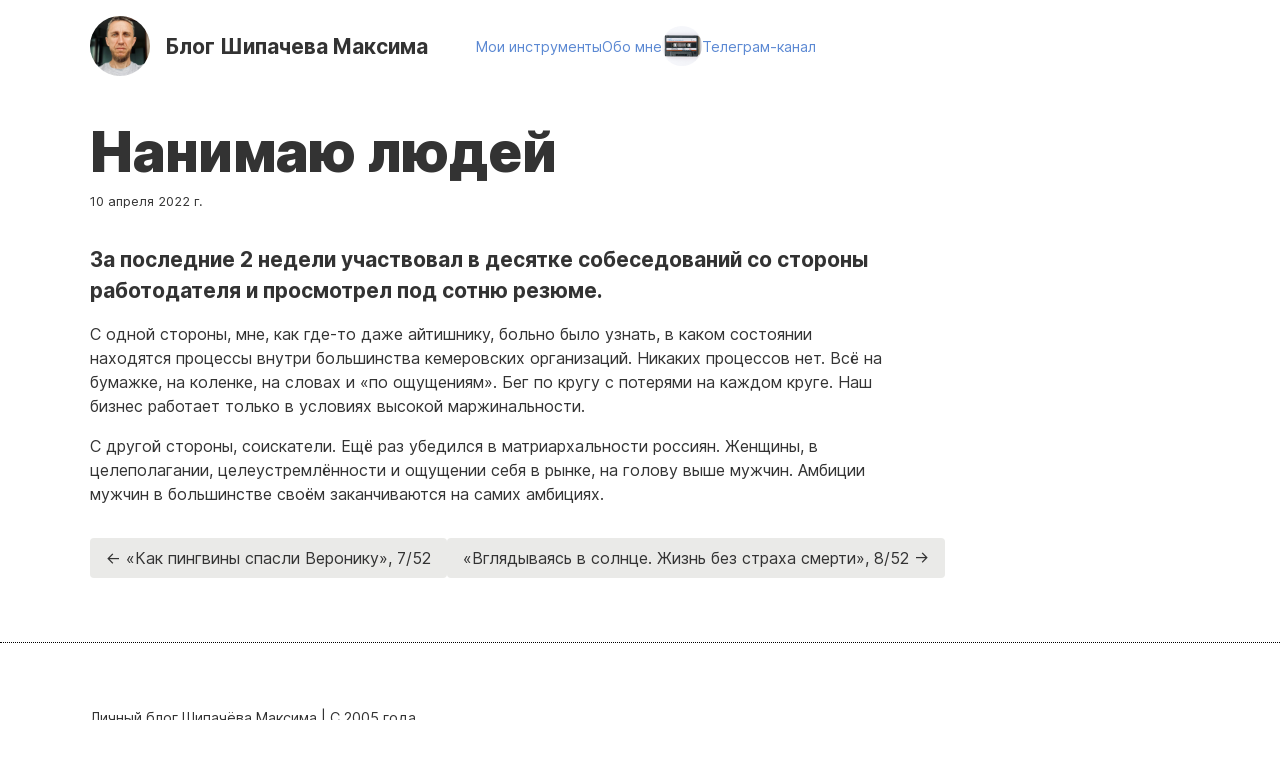

--- FILE ---
content_type: text/html; charset=utf-8
request_url: https://shipachev.com/posts/2022/nanimayu-lyudey/
body_size: 2019
content:
<!doctype html>
<html lang="ru">
  <head>
    <meta charset="utf-8">
    <meta name="viewport" content="width=device-width, initial-scale=1.0">
    <title>Нанимаю людей</title>
    <meta name="description" content="Пишу сюда с 2005 года.">
    <link rel="stylesheet" href="/css/style.css">
    <link rel="alternate" href="/feed/feed.xml" type="application/atom+xml" title="Блог Шипачева Максима">
    <link rel="alternate" href="/feed/feed.json" type="application/json" title="Блог Шипачева Максима">
    <meta property="og:title" content="Нанимаю людей">
    <meta property="og:site_name" content="Блог Шипачёва Максима">
    <meta property="og:url" content="https://shipachev.com/posts/2022/nanimayu-lyudey/">
    <link rel="icon" type="image/png" href="/img/favicon.png" sizes="16x16">
  </head>

  <body class=" layout-post-single ">
    <header class="site-header">
      <div class="logo">
        <a href="/"><img src="/img/logo.jpg" alt=""></a>
      </div>
      <div class="title">
        <a href="/"><span>Блог</span> Шипачева Максима</a>
      </div>
      <ul class="nav">
        <li class="nav-item"><a href="/posts/2019/tools/">Мои инструменты</a></li>
        <li class="nav-item"><a href="/about/">Обо мне</a></li>
        <li style="display: flex; align-items: center; gap: 0.5rem">
            <img style="width: 2.5rem; border-radius: 50%;" src="/img/telegram-peer-photo-size-2-9862675591965025-1-0-0.jpg" alt=""> <a href="https://t.me/messages_after_the_sign" target="_blank" rel="nofollow noopener noreferrer">Телеграм-канал</a>
        </li>
      </ul>
    </header>

    <main>
      <div class="wrapper">
  <header class="page-header">
    <h1>Нанимаю людей</h1>
    <time datetime="2022-04-10">10 апреля 2022 г.</time>
  </header>



  <div class="content">
  <p>За последние 2 недели участвовал в десятке собеседований со стороны работодателя и просмотрел под сотню резюме.</p>
<p>С одной стороны, мне, как где-то даже айтишнику, больно было узнать, в каком состоянии находятся процессы внутри большинства кемеровских организаций. Никаких процессов нет. Всё на бумажке, на коленке, на словах и «по ощущениям». Бег по кругу с потерями на каждом круге. Наш бизнес работает только в условиях высокой маржинальности.</p>
<p>С другой стороны, соискатели. Ещё раз убедился в матриархальности россиян. Женщины, в целеполагании, целеустремлённости и ощущении себя в рынке, на голову выше мужчин. Амбиции мужчин в большинстве своём заканчиваются на самих амбициях.</p>

  </div>
  <div class="pagination">
  <ul><li><a href="/posts/2022/kak-pingviny-spasli-veroniku/">&larr;  «Как пингвины спасли Веронику», 7/52 </a></li><li><a href="/posts/2022/vglyadyvayas-v-solntse/">«Вглядываясь в солнце. Жизнь без страха смерти», 8/52  &rarr;</a></li>
  </ul>
  </div>
</div>

    </main>

    <footer class="site-footer">
      <div class="wrapper">
        <div class="site-info">
          Личный блог Шипачёва Максима | С 2005 года
        </div>
      </div>
    </footer>
<!-- Yandex.Metrika informer -->
<a href="https://metrika.yandex.ru/stat/?id=2282704&amp;from=informer"
target="_blank" rel="nofollow"><img src="https://informer.yandex.ru/informer/2282704/3_0_EFEFEFFF_EFEFEFFF_0_pageviews"
style="position:absolute; left:-9999px; width:88px; height:31px; border:0;" alt="Яндекс.Метрика" title="Яндекс.Метрика: данные за сегодня (просмотры, визиты и уникальные посетители)" /></a>
<!-- /Yandex.Metrika informer -->

<!-- Yandex.Metrika counter -->
<script type="text/javascript" >
   (function(m,e,t,r,i,k,a){m[i]=m[i]||function(){(m[i].a=m[i].a||[]).push(arguments)};
   m[i].l=1*new Date();k=e.createElement(t),a=e.getElementsByTagName(t)[0],k.async=1,k.src=r,a.parentNode.insertBefore(k,a)})
   (window, document, "script", "https://mc.yandex.ru/metrika/tag.js", "ym");

   ym(2282704, "init", {
        clickmap:true,
        trackLinks:true,
        accurateTrackBounce:true
   });
</script>
<noscript><div><img src="https://mc.yandex.ru/watch/2282704" style="position:absolute; left:-9999px;" alt="" /></div></noscript>
<!-- /Yandex.Metrika counter -->
    <!-- Current page: /posts/2022/nanimayu-lyudey/ -->
  </body>
</html>


--- FILE ---
content_type: text/css; charset=utf-8
request_url: https://shipachev.com/css/style.css
body_size: 5398
content:
*,::after,::before{box-sizing:border-box}html{font-family:sans-serif;line-height:1.15;-webkit-text-size-adjust:100%;-ms-text-size-adjust:100%;-ms-overflow-style:scrollbar;-webkit-tap-highlight-color:rgba(0,0,0,0)}@-ms-viewport{width:device-width}article,aside,figcaption,figure,footer,header,hgroup,main,nav,section{display:block}body{margin:0;font-family:-apple-system,BlinkMacSystemFont,"Segoe UI",Roboto,"Helvetica Neue",Arial,sans-serif,"Apple Color Emoji","Segoe UI Emoji","Segoe UI Symbol","Noto Color Emoji";font-size:1rem;font-weight:400;line-height:1.5;color:#212529;text-align:left;background-color:#fff}[tabindex="-1"]:focus{outline:0 !important}hr{box-sizing:content-box;height:0;overflow:visible}h1,h2,h3,h4,h5,h6{margin-top:0;margin-bottom:.5rem}p{margin-top:0;margin-bottom:1rem}abbr[data-original-title],abbr[title]{text-decoration:underline;-webkit-text-decoration:underline dotted;text-decoration:underline dotted;cursor:help;border-bottom:0}address{margin-bottom:1rem;font-style:normal;line-height:inherit}dl,ol,ul{margin-top:0;margin-bottom:1rem}ol ol,ol ul,ul ol,ul ul{margin-bottom:0}dt{font-weight:700}dd{margin-bottom:.5rem;margin-left:0}blockquote{margin:0 0 1rem}dfn{font-style:italic}b,strong{font-weight:bolder}small{font-size:80%}sub,sup{position:relative;font-size:75%;line-height:0;vertical-align:baseline}sub{bottom:-0.25em}sup{top:-0.5em}a{color:#007bff;text-decoration:none;background-color:rgba(0,0,0,0)}a:hover{color:#0056b3;text-decoration:underline}a:not([href]):not([tabindex]){color:inherit;text-decoration:none}a:not([href]):not([tabindex]):focus,a:not([href]):not([tabindex]):hover{color:inherit;text-decoration:none}a:not([href]):not([tabindex]):focus{outline:0}code,kbd,pre,samp{font-family:SFMono-Regular,Menlo,Monaco,Consolas,"Liberation Mono","Courier New",monospace;font-size:1em}pre{margin-top:0;margin-bottom:1rem;overflow:auto;-ms-overflow-style:scrollbar}figure{margin:0 0 1rem}img{vertical-align:middle;border-style:none}svg{overflow:hidden;vertical-align:middle}table{border-collapse:collapse}caption{padding-top:.75rem;padding-bottom:.75rem;color:#6c757d;text-align:left;caption-side:bottom}th{text-align:inherit}label{display:inline-block;margin-bottom:.5rem}button{border-radius:0}button:focus{outline:1px dotted;outline:5px auto -webkit-focus-ring-color}button,input,optgroup,select,textarea{margin:0;font-family:inherit;font-size:inherit;line-height:inherit}button,input{overflow:visible}button,select{text-transform:none}[type=reset],[type=submit],button,html [type=button]{-webkit-appearance:button}[type=button]::-moz-focus-inner,[type=reset]::-moz-focus-inner,[type=submit]::-moz-focus-inner,button::-moz-focus-inner{padding:0;border-style:none}input[type=checkbox],input[type=radio]{box-sizing:border-box;padding:0}input[type=date],input[type=datetime-local],input[type=month],input[type=time]{-webkit-appearance:listbox}textarea{overflow:auto;resize:vertical}fieldset{min-width:0;padding:0;margin:0;border:0}legend{display:block;width:100%;max-width:100%;padding:0;margin-bottom:.5rem;font-size:1.5rem;line-height:inherit;color:inherit;white-space:normal}progress{vertical-align:baseline}[type=number]::-webkit-inner-spin-button,[type=number]::-webkit-outer-spin-button{height:auto}[type=search]{outline-offset:-2px;-webkit-appearance:none}[type=search]::-webkit-search-cancel-button,[type=search]::-webkit-search-decoration{-webkit-appearance:none}::-webkit-file-upload-button{font:inherit;-webkit-appearance:button}output{display:inline-block}summary{display:list-item;cursor:pointer}template{display:none}[hidden]{display:none !important}@font-face{font-family:"Inter";src:url("../fonts/Inter.var.woff2") format("woff2 supports variations"),url("../fonts/Inter.var.woff2") format("woff2-variations");font-weight:100 1000}html,body{background:#fff;color:#333;font-size:16px;line-height:1.5}body{font-family:"Inter",sans-serif;-webkit-font-smoothing:antialiased;-moz-osx-font-smoothing:grayscale;font-feature-settings:"onum" 0,"pnum" 1,"liga" 1,"hlig" 1,"calt" 1,"swsh" 1,"hist" 1,"ss01" 1,"kern" 1;text-rendering:optimizeLegibility}h1,h2,h3,h4,h5,h6{line-height:1.3;margin:0;padding:0}hr{border:0;border-top:1px dotted #8c8b8b}h1,h2{font-weight:400;hyphens:none}h1{font-size:2.5rem;margin-bottom:1rem}@media screen and (max-width: 992px){h1{font-size:2rem;line-height:2.1rem}}h2{font-size:1.5rem;margin-bottom:.5rem}@media screen and (max-width: 992px){h2{font-size:1.4rem}}h3{margin-bottom:.5rem}h3,h4,h5,h6{font-weight:700}blockquote{background:#f0f0f4;padding:1rem;font-size:1rem;font-style:italic}blockquote p:first-of-type{font-size:1rem}blockquote p:last-child{margin-bottom:0}a{color:#5c89d3;text-decoration:none}a:hover{text-decoration:none}img{max-width:100%}table{width:100%}audio{max-width:300px;display:block;margin-bottom:1rem}.wrapper{max-width:1140px;margin:0 auto;padding-left:20px;padding-right:20px}@media screen and (max-width: 992px){.wrapper{padding-left:10px;padding-right:10px}}.row{display:flex;flex-wrap:wrap;margin-left:-10px;margin-right:-10px}a[href^="tel:"]{color:inherit}.col,.col-12,.col-9,.col-8,.col-7,.col-6,.col-5,.col-4,.col-3,.col-2{box-sizing:border-box;word-wrap:break-word;margin-left:10px;margin-right:10px}.col-2{width:calc(16.6666666667% - 20px)}@media screen and (max-width: 992px){.col-2{width:calc(50% - 20px)}}@media screen and (max-width: 720px){.col-2{width:calc(100% - 20px)}}.col-3{width:calc(25% - 20px)}@media screen and (max-width: 992px){.col-3{width:calc(50% - 20px)}}@media screen and (max-width: 720px){.col-3{width:calc(100% - 20px)}}.col-4{width:calc(33.3333333333% - 20px)}@media screen and (max-width: 992px){.col-4{width:calc(50% - 20px)}}@media screen and (max-width: 720px){.col-4{width:calc(100% - 20px)}}.col-5{width:calc(41.6666666667% - 20px)}@media screen and (max-width: 720px){.col-5{width:calc(100% - 20px)}}.col-6{width:calc(50% - 20px)}@media screen and (max-width: 720px){.col-6{width:calc(100% - 20px)}}.col-7{width:calc(58.3333333333% - 20px)}@media screen and (max-width: 992px){.col-7{width:calc(50% - 20px)}}@media screen and (max-width: 720px){.col-7{width:calc(100% - 20px)}}.col-8{width:calc(66.6666666667% - 20px)}@media screen and (max-width: 720px){.col-8{width:calc(100% - 20px)}}.col-9{width:calc(75% - 20px)}.col-12{width:calc(100% - 20px)}header.page-header{margin-bottom:2rem}header.page-header h1{margin-bottom:.5rem;line-height:1.3}header.page-header time{font-size:.8rem}div[class^=column]{display:grid;grid-gap:2rem}.columns-1{grid-template-columns:repeat(1, 1fr)}.columns-1-3{grid-template-columns:1fr 3fr}@media screen and (max-width: 720px){.columns-1-3{grid-template-columns:repeat(1, 1fr)}}.columns-2{grid-template-columns:repeat(2, 1fr)}@media screen and (max-width: 720px){.columns-2{grid-template-columns:repeat(1, 1fr)}}.columns-3-1{grid-template-columns:3fr 1fr}@media screen and (max-width: 720px){.columns-3-1{grid-template-columns:repeat(1, 1fr)}}.columns-3{grid-template-columns:repeat(3, 1fr)}@media screen and (max-width: 992px){.columns-3{grid-template-columns:repeat(2, 1fr)}}@media screen and (max-width: 720px){.columns-3{grid-template-columns:repeat(1, 1fr)}}.columns-4{grid-template-columns:repeat(4, 1fr)}@media screen and (max-width: 992px){.columns-4{grid-template-columns:repeat(2, 1fr)}}@media screen and (max-width: 720px){.columns-4{grid-template-columns:repeat(1, 1fr)}}.columns-6{grid-template-columns:repeat(6, 1fr)}@media screen and (max-width: 992px){.columns-6{grid-template-columns:repeat(3, 1fr)}}@media screen and (max-width: 720px){.columns-6{grid-template-columns:repeat(2, 1fr)}}.columns-12{grid-template-columns:repeat(12, 1fr)}@media screen and (max-width: 992px){.columns-12{grid-template-columns:repeat(4, 1fr)}}@media screen and (max-width: 720px){.columns-12{grid-template-columns:repeat(2, 1fr)}}table thead{background-color:hsl(60,5.2631578947%,91.2745098039%)}table td,table th{border:hsl(60,5.2631578947%,91.2745098039%) 1px solid;padding:.5rem}table.zebra tr:nth-child(odd){background:#eaeae8}table.zebra tr:nth-child(odd) td{border-right:#fff 1px solid}table.zebra tr:nth-child(odd) td:last-child(){border:hsl(60,5.2631578947%,91.2745098039%) 1px solid}.post-tag{display:inline-block;background:#eee;padding:.3rem .5rem;border-radius:1rem;color:#333}.post-tag:not(:last-child){margin-right:.5rem}.btn,a.btn,.btn-xs,a.btn-xs,.btn-sm,a.btn-sm,.btn-bg,a.btn-bg,.btn-action,a.btn-action,.btn-success,a.btn-success,.btn-danger,a.btn-danger,.btn-primary,a.btn-primary{border:0px;background-color:#5c89d3;color:#fff;padding:.4rem .8rem;text-align:center;border-radius:.25rem;display:inline-block;vertical-align:middle;border-width:1px;border-style:solid;border-color:#5c89d3;text-transform:uppercase;font-size:.8rem}.btn:not([disabled]),a.btn:not([disabled]),.btn-xs:not([disabled]),.btn-sm:not([disabled]),.btn-bg:not([disabled]),.btn-action:not([disabled]),.btn-success:not([disabled]),.btn-danger:not([disabled]),.btn-primary:not([disabled]){cursor:pointer}.btn-primary,a.btn-primary{background-color:#634cab;border-color:#634cab;color:#fff}.btn-primary:hover,a.btn-primary:hover{background-color:rgb(127.971659919,108.2307692308,189.7692307692);border-color:rgb(127.971659919,108.2307692308,189.7692307692)}.btn-primary.loading,a.btn-primary.loading{background:repeating-linear-gradient(45deg, #634CAB, #634CAB 10px, rgb(127.971659919, 108.2307692308, 189.7692307692) 10px, rgb(127.971659919, 108.2307692308, 189.7692307692) 20px);background-size:200% 200%}.btn-danger,a.btn-danger{background-color:#e7eaec;border-color:#e7eaec;color:#1c1f26}.btn-danger:hover,a.btn-danger:hover{background-color:#e92238;border-color:#e92238;color:#fff}.btn-success,a.btn-success{background-color:#5ed1c3;border-color:#5ed1c3;color:#fff}.btn-success:hover,a.btn-success:hover{background-color:rgb(133.6666666667,220.3333333333,209.7826086957);border-color:rgb(133.6666666667,220.3333333333,209.7826086957)}.btn-success.loading,a.btn-success.loading{background:repeating-linear-gradient(45deg, #5ED1C3, #5ED1C3 10px, rgb(133.6666666667, 220.3333333333, 209.7826086957) 10px, rgb(133.6666666667, 220.3333333333, 209.7826086957) 20px);background-size:200% 200%}.btn-action,a.btn-action{background-color:#5ed1c3;border-color:#5ed1c3;color:#1c1f26}.btn-action:hover,a.btn-action:hover{background-color:#e92238;border-color:#e92238;color:#fff}.btn-bg,a.btn-bg{padding:.8rem 1.2rem}.btn-sm,a.btn-sm{text-transform:none;padding:.4rem .6rem}.btn-xs,a.btn-xs{padding:.2rem .4rem;font-size:.8em}button[disabled],textarea[disabled],html input[disabled]{border-color:#9fa5aa}button[disabled]:hover,textarea[disabled]:hover,html input[disabled]:hover{border-color:#9fa5aa;cursor:not-allowed}.btn-block{display:flex}.btn-block button{border-radius:0}.btn-block button:first-child(){border-top-left-radius:.25rem;border-bottom-left-radius:.25rem}.btn-block button:last-child(){border-top-right-radius:.25rem;border-bottom-right-radius:.25rem}.badge-list::after{display:block;content:"";clear:both}.badge,.badge-success,.badge-error{float:left;color:#fff;font-weight:400;padding:0 5px;font-size:10px;line-height:16px;position:relative;text-transform:uppercase;border-radius:.125rem;background:#484848}.badge-error{background-color:#f16e7f;color:#fff}.badge-success{background-color:#5ed1c3;color:#fff}textarea{min-height:100px}input[type=text],input[type=email],input[type=password],textarea,input[type=text].input-sm,input[type=email].input-sm,input[type=password].input-sm,textarea.input-sm{background-color:rgba(0,0,0,0);width:100%;padding:1rem;border:#a9a693 1px solid}input[type=text]:focus,input[type=email]:focus,input[type=password]:focus,textarea:focus,textarea.input-sm:focus{outline:0;border:#634cab 1px solid}input[type=text].input-sm,input[type=email].input-sm,input[type=password].input-sm,textarea.input-sm,textarea.input-sm{padding:.5rem}input[type=text].input-sm+label,input[type=email].input-sm+label,input[type=password].input-sm+label,textarea.input-sm+label,textarea.input-sm+label{position:absolute;top:0;left:0;color:gray;padding:.6rem;pointer-events:none;transition:all .25s ease}.float-label{position:relative}.float-label label{position:absolute;top:0;left:0;color:gray;padding:1.2rem;pointer-events:none;transition:all .25s ease}@media screen and (max-width: 576px){.float-label label{font-size:.7em}}.float-label input::placeholder,.float-label textarea::placeholder{color:rgba(0,0,0,0)}.float-label input:focus~label,.float-label input.not-empty~label,.float-label input:not(:placeholder-shown)~label,.float-label textarea:focus~label,.float-label textarea.not-empty~label,.float-label textarea:not(:placeholder-shown)~label{font-size:.8rem;color:#000;padding:0 5px;background-color:#f6f6f5;margin-left:1rem;top:-0.55rem;left:-0.3rem;transition:all .125s ease}@media screen and (max-width: 576px){.float-label input:focus~label,.float-label input.not-empty~label,.float-label input:not(:placeholder-shown)~label,.float-label textarea:focus~label,.float-label textarea.not-empty~label,.float-label textarea:not(:placeholder-shown)~label{font-size:.6em}}.float-label input:focus::placeholder,.float-label textarea:focus::placeholder{color:gray;opacity:1}.form-group{margin:2rem 0}.form-footer{margin-top:3rem}.form-footer button{margin-right:.5rem}.upload-row{margin-bottom:1rem}.upload-row label{cursor:pointer;padding:.4rem .8rem;text-align:center;border-radius:.25rem;display:inline-block;vertical-align:middle;border-width:1px;border-style:solid;text-transform:uppercase;font-size:.8rem;background-color:#634cab;border-color:#634cab;color:#fff}.upload-row label:hover{background-color:rgb(127.971659919,108.2307692308,189.7692307692);border-color:rgb(127.971659919,108.2307692308,189.7692307692)}.upload-row input[type=file]{position:absolute;left:-9999px}.upload-row .upload-item{padding:1rem;background-color:#f0ece6;font-size:.8rem;display:flex;align-items:flex-start}.upload-row .upload-item .doctype{margin-bottom:.5rem}.upload-row .upload-item .text{box-sizing:border-box;word-wrap:break-word;margin-left:10px;margin-right:10px;width:calc(75% - 20px)}.upload-row .upload-item .text .progress-bar{height:10px;background-color:#634cab}.upload-row .upload-item .text .error{color:red}.upload-row .upload-item .text .trash{margin-top:.5rem}.upload-row .upload-item .actions{box-sizing:border-box;word-wrap:break-word;margin-left:10px;margin-right:10px;width:calc(25% - 20px);text-align:center}.upload-row .upload-item .actions label{text-align:center}.upload-row .upload-item .actions .seal{width:3rem}.upload-row .upload-item .actions .flaticon-cancel{color:red}.upload-row .upload-item .actions .flaticon-check{color:green}.upload-row .upload-item .actions .flaticon-trash{font-size:.8rem}.upload-row .upload-item .actions i{font-size:2rem}.upload-row .upload-process{padding:1rem;background-color:#f0ece6;font-size:1rem;display:flex}.upload-row .upload-process .progress-bar{height:10px;background-color:#634cab}.upload-row .upload-process .name{flex-grow:1;display:flex;flex-direction:column}.upload-row .upload-process .status{width:3rem}.upload-row .upload-process .filesize{font-size:.7rem}.upload-row .upload-process .error{color:red;font-size:.8rem}.upload-row .upload-process i{font-size:2rem}.upload-row .upload-process>div{margin-right:1rem}.upload-row .upload-process>div:last-child(){margin-right:0;margin-left:auto}.form-control{margin-bottom:1.5rem;position:relative}.form-control>label{font-size:.8rem}.form-control .error{position:absolute;bottom:4px;left:19px;color:red;font-size:.7rem}.control{display:block;position:relative;padding-left:30px;margin-bottom:15px;cursor:pointer}.control input{position:absolute;z-index:-1;opacity:0}.control__indicator{position:absolute;top:-1px;left:0;height:20px;width:20px;background:#e6e6e6}.control--radio .control__indicator{border-radius:50%}.control:hover input~.control__indicator,.control input:focus~.control__indicator{background:#ccc}.control input:checked~.control__indicator{background:#634cab}.control:hover input:not([disabled]):checked~.control__indicator,.control input:checked:focus~.control__indicator{background:rgb(127.971659919,108.2307692308,189.7692307692)}.control input:disabled~.control__indicator{background:#e6e6e6;opacity:.6;pointer-events:none}.control__indicator:after{content:"";position:absolute;display:none}.control input:checked~.control__indicator:after{display:block}.control--checkbox .control__indicator:after{left:6px;top:4px;width:7px;height:8px;border:solid #fff;border-width:0 2px 2px 0;transform:rotate(45deg)}.control--checkbox input:disabled~.control__indicator:after{border-color:#7b7b7b}.control--radio .control__indicator:after{left:7px;top:7px;height:6px;width:6px;border-radius:50%;background:#fff}.control--radio input:disabled~.control__indicator:after{background:#7b7b7b}.select{position:relative;display:inline-block;margin-bottom:15px;width:100%}.select select{display:inline-block;width:100%;cursor:pointer;padding:10px 15px;outline:0;border:0;border-radius:0;background:#e6e6e6;color:#7b7b7b;appearance:none;-webkit-appearance:none;-moz-appearance:none}.select select::-ms-expand{display:none}.select select:hover,.select select:focus{color:#000;background:#ccc}.select select:disabled{opacity:.5;pointer-events:none}.select__arrow{position:absolute;top:16px;right:15px;width:0;height:0;pointer-events:none;border-style:solid;border-width:8px 5px 0 5px;border-color:#7b7b7b rgba(0,0,0,0) rgba(0,0,0,0) rgba(0,0,0,0)}.select select:hover~.select__arrow,.select select:focus~.select__arrow{border-top-color:#000}.select select:disabled~.select__arrow{border-top-color:#ccc}.navbar{z-index:1010;background-color:#32283b;width:100%;transition:transform ease-in-out .2s;height:100%}@media screen and (max-width: 992px){.navbar{transform:translate(0, -100%);position:absolute;top:0}}.navbar.is-active{padding-top:6rem;padding-bottom:1rem;transform:translate(0, 0)}.navbar nav ul{list-style:none;padding:0;display:flex;flex-direction:row;margin:0;align-items:center}@media screen and (max-width: 992px){.navbar nav ul{flex-direction:column}}@media screen and (max-width: 992px){.navbar nav ul li{width:100%;margin-right:0}}.navbar nav ul li:last-child{margin-right:0}.navbar nav ul li a{color:#fff;display:inline-block;padding:1rem 1.3rem}@media screen and (max-width: 992px){.navbar nav ul li a{width:100%;margin-right:0}}.navbar nav ul li a:hover{background-color:rgb(88.6363636364,70.9090909091,104.5909090909)}.navbar nav ul li.current-menu-item a{background-color:rgb(114.3939393939,91.5151515152,134.9848484848)}.mobilebar{background-color:#fff;position:absolute;display:none;width:100%;opacity:.9;align-items:center;z-index:1011}@media screen and (max-width: 992px){.mobilebar{padding:10px;display:flex}}.mobilebar .logo{width:40px}.mobilebar .title{margin-left:10px;font-weight:700;font-size:2rem;line-height:1}.mobilebar .title a{color:#2262ad}.mobilebar .hamburger{margin-left:auto}.mobilebar .hamburger.is-active .line:nth-child(2){opacity:0}.mobilebar .hamburger.is-active .line:nth-child(1){transform:translateY(10px) rotate(45deg);background-color:#32283b}.mobilebar .hamburger.is-active .line:nth-child(3){transform:translateY(-10px) rotate(-45deg);background-color:#32283b}.mobilebar .hamburger .line{width:2rem;height:2px;opacity:1;background-color:#32283b;display:block;margin:8px auto}.mobilebar .hamburger:hover{cursor:pointer}.alert,.alert-info,.alert-danger,.alert-error,.alert-primary,.alert_flex{margin-bottom:1rem;background-color:#fff;padding:2rem}.alert ul,.alert-info ul,.alert-danger ul,.alert-error ul,.alert-primary ul,.alert_flex ul{padding-left:0;margin-bottom:0}.alert ul li,.alert-info ul li,.alert-danger ul li,.alert-error ul li,.alert-primary ul li,.alert_flex ul li{list-style:none}.alert_flex{display:flex;flex-direction:row;align-items:center}.alert_flex div{margin-right:2rem}.alert_flex div:last-child{margin-right:0}@media screen and (max-width: 720px){.alert_flex{flex-direction:column;text-align:center}.alert_flex div{flex-shrink:0;margin-right:0;margin-bottom:1rem}.alert_flex div:last-child{margin-bottom:0}}.alert_flex .icon img{min-width:3rem}@media screen and (max-width: 720px){.alert_flex .icon img{min-width:5rem}}.alert-primary{border-bottom:pink 20px solid}.alert-error{color:#f16e7f;border:#f16e7f 1px solid}.alert-error a{color:#f16e7f;text-decoration:underline}.alert-danger{color:#f16e7f;border:#f16e7f 1px solid}.alert-danger a{color:#f16e7f;text-decoration:underline}.alert-info{border:#2dbb73 2px solid;color:#000;background-color:#f1faf6}.alert-info a{text-decoration:underline}.direct-link{visibility:hidden;display:none}.pagination{margin-top:2rem;margin-bottom:2rem}.pagination ul{margin-left:0;padding-left:0;list-style:none;display:flex;align-content:center;align-items:center;gap:1rem;flex-wrap:wrap}.pagination ul li{border-radius:.25rem;padding:.5rem 1rem;background-color:#eaeae8}.pagination ul li:hover{background-color:hsl(254.5263157895,38.4615384615%,88.431372549%)}.pagination ul li.active{border-radius:.25rem;background-color:rgb(127.971659919,108.2307692308,189.7692307692);color:#fff;line-height:24px;margin-top:-1px}.pagination ul li a{color:#333}header.site-header{max-width:1140px;margin:0 auto;padding-left:20px;padding-right:20px;margin-bottom:3rem;display:grid;padding-top:1rem;grid-template-columns:60px min-content 1fr;grid-gap:1rem;align-items:center}@media screen and (max-width: 992px){header.site-header{padding-left:10px;padding-right:10px}}header.site-header .logo img{border-radius:50%}header.site-header .title{white-space:nowrap;font-weight:700;font-size:1.3rem;margin-right:2rem}@media screen and (max-width: 720px){header.site-header{grid-template-columns:min-content 1fr;grid-template-areas:"logo title" "nav nav"}header.site-header .logo{width:80px;grid-area:logo}header.site-header .title{grid-area:title;white-space:normal}header.site-header .title span{display:block}header.site-header .nav{grid-area:nav}}header.site-header .nav{padding:0;margin:0;list-style:none;display:flex;align-items:center;gap:1.5rem;font-size:.9rem}@media screen and (max-width: 720px){header.site-header .nav li img{display:none}}header.site-header .nav a{color:#5c89d3}@media screen and (max-width: 720px){header.site-header .nav{gap:1rem}}header.site-header a{color:#333}header.site-header a:hover{color:#333}.flats-menu{padding:0rem 0 2rem;font-size:1.5rem}@media screen and (max-width: 720px){.flats-menu{font-size:1.4rem}}.flats-menu ul{padding:0;list-style:none;margin:0;display:flex}.flats-menu ul li{padding:0;margin:0;margin-right:1rem}.flats-menu ul li a{color:rgb(252.6376811594,253.2898550725,254.3623188406)}.flats-menu ul li a:hover,.flats-menu ul li a.active{color:#5c89d3}.flats-menu ul li:after{margin-right:0}footer.site-footer{padding-top:4rem;padding-bottom:4rem;border-top:1px dotted #000;margin-top:4rem;background-color:#fff;color:#333;font-weight:400;font-size:.9rem}footer.site-footer p{font-size:.9rem}.layout-main .postlist{margin:0;padding:0;list-style:none}.layout-main .postlist .year-divider{font-size:2rem}.layout-main .postlist .year-divider:not(:first-of-type){margin-top:3rem}.layout-main .postlist .postlist-item{display:flex;margin-bottom:.5rem;gap:.5rem}.layout-main .postlist .postlist-item a{white-space:normal}.layout-main .postlist .postlist-item .emoji{display:inline-block}.layout-main .postlist .postlist-item .emoji:not(:last-child){margin-right:.5rem}.layout-main .postlist .postlist-item .post-tag{background:rgba(0,0,0,0);padding:0;position:relative;top:-0.2rem}.layout-main .postlist .postlist-item .postlist-date{text-align:right}.layout-post-single .taglist{margin-bottom:1rem}.layout-post-single header.page-header h1{font-weight:900;font-size:3.5rem;line-height:1}@media screen and (max-width: 992px){.layout-post-single header.page-header h1{font-size:2rem}}.layout-post-single .content p,.layout-post-single .content ul,.layout-post-single .content ol,.layout-post-single .content blockquote,.layout-post-single .content h2,.layout-post-single .content figure{max-width:800px}.layout-post-single .content figure{display:flex;flex-direction:column;align-items:center;margin-bottom:2rem}.layout-post-single .content figure img{border-radius:1rem}.layout-post-single .content figcaption{text-align:center;font-size:.9rem;margin-top:1rem;font-weight:600}.layout-post-single .content p:first-of-type{font-weight:700;font-size:1.3rem}@media screen and (max-width: 720px){.layout-post-single .content p:first-of-type{font-size:1.1rem}}.layout-post-single .content p:first-of-type>img{margin-bottom:2rem}.layout-post-single .content li>p:first-of-type{font-weight:normal;font-size:1rem}.layout-post-single .content p+h2{margin-top:2.5rem}.layout-post-single .content blockquote{border-left:5px solid #bcc5c6;font-style:normal}.layout-post-single .content blockquote p:first-of-type{font-size:1rem;font-weight:normal}.layout-page header.page-header h1{font-weight:900;font-size:3.5rem;line-height:1}@media screen and (max-width: 992px){.layout-page header.page-header h1{font-size:2rem}}.layout-about header.page-header h1{font-weight:900;font-size:3.5rem;line-height:1}@media screen and (max-width: 992px){.layout-about header.page-header h1{font-size:2rem}}.layout-about p:first-of-type{font-weight:700;font-size:1.3rem}@media screen and (max-width: 720px){.layout-about p:first-of-type{font-size:1.2rem}}.layout-about p:first-of-type>img{margin-bottom:2rem}.layout-about .badge-list{margin-bottom:3rem;display:flex;gap:1rem;flex-wrap:wrap}.layout-about .badge-list .item{background-color:#f0f0f4;padding:.5rem 1rem;border-radius:2rem;text-transform:uppercase;font-size:.8rem;white-space:nowrap}.layout-about .badge-list .item span{font-size:1.2rem;line-height:1;margin-right:.2rem}.layout-taglist .taglist-wrapper{display:flex;flex-wrap:wrap;gap:1rem}.layout-taglist .taglist-wrapper .post-tag{margin-right:0;font-size:1.5rem;padding:.5rem 1rem}